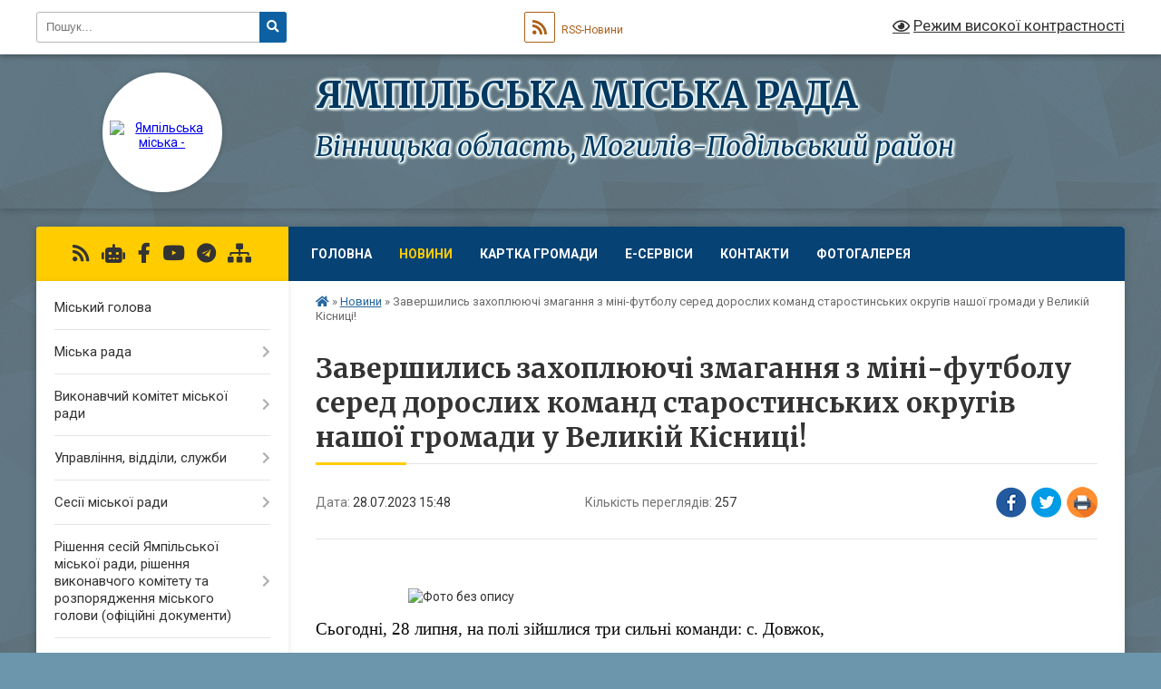

--- FILE ---
content_type: text/html; charset=UTF-8
request_url: https://yampil-miskrada.gov.ua/news/1690549282/
body_size: 20092
content:
<!DOCTYPE html>
<html lang="uk">
<head>
	<!--[if IE]><meta http-equiv="X-UA-Compatible" content="IE=edge"><![endif]-->
	<meta charset="utf-8">
	<meta name="viewport" content="width=device-width, initial-scale=1">
	<!--[if IE]><script>
		document.createElement('header');
		document.createElement('nav');
		document.createElement('main');
		document.createElement('section');
		document.createElement('article');
		document.createElement('aside');
		document.createElement('footer');
		document.createElement('figure');
		document.createElement('figcaption');
	</script><![endif]-->
	<title>Завершились захоплюючі змагання з міні-футболу серед дорослих команд старостинських округів нашої громади у Великій Кісниці! | ЯМПІЛЬСЬКА         МІСЬКА       РАДА</title>
	<meta name="description" content=" . .                                   . . Сьогодні, 28 липня, на полі зійшлися три сильні команди: с. Довжок, . . с. Велика Кісниця та с. Цекині">
	<meta name="keywords" content="Завершились, захоплюючі, змагання, з, міні-футболу, серед, дорослих, команд, старостинських, округів, нашої, громади, у, Великій, Кісниці!, |, ЯМПІЛЬСЬКА, , , , , , , , , МІСЬКА, , , , , , , РАДА">

	
		<meta property="og:image" content="https://rada.info/upload/users_files/03772660/49dc02583d2325592cd7744c06b8132d.jpg">
	<meta property="og:image:width" content="450">
	<meta property="og:image:height" content="600">
			<meta property="og:title" content="Завершились захоплюючі змагання з міні-футболу серед дорослих команд старостинських округів нашої громади у Великій Кісниці!">
			<meta property="og:description" content="&amp;nbsp;">
			<meta property="og:type" content="article">
	<meta property="og:url" content="https://yampil-miskrada.gov.ua/news/1690549282/">
		
		<link rel="apple-touch-icon" sizes="57x57" href="https://gromada.org.ua/apple-icon-57x57.png">
	<link rel="apple-touch-icon" sizes="60x60" href="https://gromada.org.ua/apple-icon-60x60.png">
	<link rel="apple-touch-icon" sizes="72x72" href="https://gromada.org.ua/apple-icon-72x72.png">
	<link rel="apple-touch-icon" sizes="76x76" href="https://gromada.org.ua/apple-icon-76x76.png">
	<link rel="apple-touch-icon" sizes="114x114" href="https://gromada.org.ua/apple-icon-114x114.png">
	<link rel="apple-touch-icon" sizes="120x120" href="https://gromada.org.ua/apple-icon-120x120.png">
	<link rel="apple-touch-icon" sizes="144x144" href="https://gromada.org.ua/apple-icon-144x144.png">
	<link rel="apple-touch-icon" sizes="152x152" href="https://gromada.org.ua/apple-icon-152x152.png">
	<link rel="apple-touch-icon" sizes="180x180" href="https://gromada.org.ua/apple-icon-180x180.png">
	<link rel="icon" type="image/png" sizes="192x192"  href="https://gromada.org.ua/android-icon-192x192.png">
	<link rel="icon" type="image/png" sizes="32x32" href="https://gromada.org.ua/favicon-32x32.png">
	<link rel="icon" type="image/png" sizes="96x96" href="https://gromada.org.ua/favicon-96x96.png">
	<link rel="icon" type="image/png" sizes="16x16" href="https://gromada.org.ua/favicon-16x16.png">
	<link rel="manifest" href="https://gromada.org.ua/manifest.json">
	<meta name="msapplication-TileColor" content="#ffffff">
	<meta name="msapplication-TileImage" content="https://gromada.org.ua/ms-icon-144x144.png">
	<meta name="theme-color" content="#ffffff">
	
	
		<meta name="robots" content="">
	
	<link rel="preconnect" href="https://fonts.googleapis.com">
	<link rel="preconnect" href="https://fonts.gstatic.com" crossorigin>
	<link href="https://fonts.googleapis.com/css?family=Merriweather:400i,700|Roboto:400,400i,700,700i&amp;subset=cyrillic-ext" rel="stylesheet">

    <link rel="preload" href="https://cdnjs.cloudflare.com/ajax/libs/font-awesome/5.9.0/css/all.min.css" as="style">
	<link rel="stylesheet" href="https://cdnjs.cloudflare.com/ajax/libs/font-awesome/5.9.0/css/all.min.css" integrity="sha512-q3eWabyZPc1XTCmF+8/LuE1ozpg5xxn7iO89yfSOd5/oKvyqLngoNGsx8jq92Y8eXJ/IRxQbEC+FGSYxtk2oiw==" crossorigin="anonymous" referrerpolicy="no-referrer" />
	
	
    <link rel="preload" href="//gromada.org.ua/themes/ukraine/css/styles_vip.css?v=3.38" as="style">
	<link rel="stylesheet" href="//gromada.org.ua/themes/ukraine/css/styles_vip.css?v=3.38">
	
	<link rel="stylesheet" href="//gromada.org.ua/themes/ukraine/css/104/theme_vip.css?v=1769901522">
	
		<!--[if lt IE 9]>
	<script src="https://oss.maxcdn.com/html5shiv/3.7.2/html5shiv.min.js"></script>
	<script src="https://oss.maxcdn.com/respond/1.4.2/respond.min.js"></script>
	<![endif]-->
	<!--[if gte IE 9]>
	<style type="text/css">
		.gradient { filter: none; }
	</style>
	<![endif]-->

</head>
<body class="">

	<a href="#top_menu" class="skip-link link" aria-label="Перейти до головного меню (Alt+1)" accesskey="1">Перейти до головного меню (Alt+1)</a>
	<a href="#left_menu" class="skip-link link" aria-label="Перейти до бічного меню (Alt+2)" accesskey="2">Перейти до бічного меню (Alt+2)</a>
    <a href="#main_content" class="skip-link link" aria-label="Перейти до головного вмісту (Alt+3)" accesskey="3">Перейти до текстового вмісту (Alt+3)</a>

	

		<div id="all_screen">

						<section class="search_menu">
				<div class="wrap">
					<div class="row">
						<div class="grid-25 fl">
							<form action="https://yampil-miskrada.gov.ua/search/" class="search">
								<input type="text" name="q" value="" placeholder="Пошук..." aria-label="Введіть пошукову фразу" required>
								<button type="submit" name="search" value="y" aria-label="Натисніть, щоб здійснити пошук"><i class="fa fa-search"></i></button>
							</form>
							<a id="alt_version_eye" href="#" title="Режим високої контрастності" onclick="return set_special('f941ea9aaf2e4af8f89401dda94019a7dc840b7e');"><i class="far fa-eye"></i></a>
						</div>
						<div class="grid-75">
							<div class="row">
								<div class="grid-25" style="padding-top: 13px;">
									<div id="google_translate_element"></div>
								</div>
								<div class="grid-25" style="padding-top: 13px;">
									<a href="https://gromada.org.ua/rss/104/" class="rss" title="RSS-стрічка"><span><i class="fa fa-rss"></i></span> RSS-Новини</a>
								</div>
								<div class="grid-50 alt_version_block">

									<div class="alt_version">
										<a href="#" class="set_special_version" onclick="return set_special('f941ea9aaf2e4af8f89401dda94019a7dc840b7e');"><i class="far fa-eye"></i> Режим високої контрастності</a>
									</div>

								</div>
								<div class="clearfix"></div>
							</div>
						</div>
						<div class="clearfix"></div>
					</div>
				</div>
			</section>
			
			<header>
				<div class="wrap">
					<div class="row">

						<div class="grid-25 logo fl">
							<a href="https://yampil-miskrada.gov.ua/" id="logo" class="form_2">
								<img src="https://rada.info/upload/users_files/03772660/gerb/герб.png" alt="Ямпільська міська - ">
							</a>
						</div>
						<div class="grid-75 title fr">
							<div class="slogan_1">ЯМПІЛЬСЬКА         МІСЬКА       РАДА</div>
							<div class="slogan_2">Вінницька область, Могилів-Подільський район </div>
						</div>
						<div class="clearfix"></div>

					</div>
					
										
				</div>
			</header>

			<div class="wrap">
				<section class="middle_block">

					<div class="row">
						<div class="grid-75 fr">
							<nav class="main_menu" id="top_menu">
								<ul>
																		<li class="">
										<a href="https://yampil-miskrada.gov.ua/main/">Головна</a>
																													</li>
																		<li class="active has-sub">
										<a href="https://yampil-miskrada.gov.ua/news/">Новини</a>
																				<button onclick="return show_next_level(this);" aria-label="Показати підменю"></button>
																														<ul>
																						<li>
												<a href="https://yampil-miskrada.gov.ua/ogoloshennya-08-40-38-22-05-2019/">ОГОЛОШЕННЯ</a>
																																			</li>
																																</ul>
																			</li>
																		<li class=" has-sub">
										<a href="https://yampil-miskrada.gov.ua/structure/">Картка громади</a>
																				<button onclick="return show_next_level(this);" aria-label="Показати підменю"></button>
																														<ul>
																						<li>
												<a href="https://yampil-miskrada.gov.ua/zagalna-informaciya-pro-gromadu-12-13-46-16-12-2021/">Загальний огляд громади</a>
																																			</li>
																						<li>
												<a href="https://yampil-miskrada.gov.ua/administrativnoteritorialnij-ustrij-12-18-45-16-12-2021/">Адміністративно-територіальний устрій</a>
																																			</li>
																						<li>
												<a href="https://yampil-miskrada.gov.ua/simvolika-gromadi-17-44-15-16-12-2021/">Символіка громади</a>
																																			</li>
																						<li>
												<a href="https://yampil-miskrada.gov.ua/istorichna-dovidka-14-39-03-08-02-2022/">Історична довідка</a>
																																			</li>
																																</ul>
																			</li>
																		<li class=" has-sub">
										<a href="https://yampil-miskrada.gov.ua/eservisi-17-27-03-05-05-2025/">Е-сервіси</a>
																				<button onclick="return show_next_level(this);" aria-label="Показати підменю"></button>
																														<ul>
																						<li>
												<a href="https://yampil-miskrada.gov.ua/gid-z-derzhavnih-poslug-10-48-23-09-05-2025/">Гід з державних послуг</a>
																																			</li>
																						<li>
												<a href="https://yampil-miskrada.gov.ua/diya-platforma-centriv-10-47-03-09-05-2025/">Дія. Платформа центрів</a>
																																			</li>
																						<li>
												<a href="https://yampil-miskrada.gov.ua/socialnij-portal-minsocpolitiki-17-29-05-05-05-2025/">Соціальний портал Мінсоцполітики</a>
																																			</li>
																						<li>
												<a href="https://yampil-miskrada.gov.ua/elektronni-servisi-pensijnogo-fondu-ukraini-17-31-31-05-05-2025/">Електронні сервіси Пенсійного фонду України</a>
																																			</li>
																						<li>
												<a href="https://yampil-miskrada.gov.ua/elektronni-servisi-derzhavnoi-migracijnoi-sluzhbi-ukraini-17-34-40-05-05-2025/">Електронні сервіси Державної міграційної служби України</a>
																																			</li>
																						<li>
												<a href="https://yampil-miskrada.gov.ua/elektronni-servisi-derzhavnoi-podatkovoi-sluzhbi-ukraini-17-38-15-05-05-2025/">Електронні сервіси Державної податкової служби України</a>
																																			</li>
																						<li>
												<a href="https://yampil-miskrada.gov.ua/elektronni-servisi-ministerstva-vnutrishnih-sprav-ukraini-17-49-23-05-05-2025/">Електронні сервіси Міністерства внутрішніх справ України</a>
																																			</li>
																						<li>
												<a href="https://yampil-miskrada.gov.ua/elektronni-servisi-ministerstva-justicii-17-52-24-05-05-2025/">Електронні сервіси Міністерства юстиції</a>
																																			</li>
																						<li>
												<a href="https://yampil-miskrada.gov.ua/elektronni-servisi-derzhgeokadastru-10-43-12-09-05-2025/">Електронні сервіси Держгеокадастру</a>
																																			</li>
																																</ul>
																			</li>
																		<li class=" has-sub">
										<a href="https://yampil-miskrada.gov.ua/feedback/">Контакти</a>
																				<button onclick="return show_next_level(this);" aria-label="Показати підменю"></button>
																														<ul>
																						<li>
												<a href="https://yampil-miskrada.gov.ua/mi-v-telegram-14-26-57-03-01-2023/">Ми в Телеграм</a>
																																			</li>
																																</ul>
																			</li>
																		<li class="">
										<a href="https://yampil-miskrada.gov.ua/photo/">Фотогалерея</a>
																													</li>
																										</ul>

								<button class="menu-button" id="open-button" tabindex="-1"><i class="fas fa-bars"></i> Меню сайту</button>

							</nav>
							
							<div class="clearfix"></div>

														<section class="bread_crumbs">
								<div xmlns:v="http://rdf.data-vocabulary.org/#"><a href="https://yampil-miskrada.gov.ua/" title="Головна сторінка"><i class="fas fa-home"></i></a> &raquo; <a href="https://yampil-miskrada.gov.ua/news/" aria-current="page">Новини</a>  &raquo; <span>Завершились захоплюючі змагання з міні-футболу серед дорослих команд старостинських округів нашої громади у Великій Кісниці!</span></div>
							</section>
							
							<main id="main_content">

																											<h1>Завершились захоплюючі змагання з міні-футболу серед дорослих команд старостинських округів нашої громади у Великій Кісниці!</h1>


<div class="row">
	<div class="grid-30 one_news_date">
		Дата: <span>28.07.2023 15:48</span>
	</div>
	<div class="grid-30 one_news_count">
		Кількість переглядів: <span>257</span>
	</div>
		<div class="grid-30 one_news_socials">
		<button class="social_share" data-type="fb" aria-label="Поширити у Фейсбук"><img src="//gromada.org.ua/themes/ukraine/img/share/fb.png" alt="Іконка Facebook"></button>
		<button class="social_share" data-type="tw" aria-label="Поширити в Tweitter"><img src="//gromada.org.ua/themes/ukraine/img/share/tw.png" alt="Іконка Twitter"></button>
		<button class="print_btn" onclick="window.print();" aria-label="Надрукувати статтю"><img src="//gromada.org.ua/themes/ukraine/img/share/print.png" alt="Значок принтера"></button>
	</div>
		<div class="clearfix"></div>
</div>

<hr>

<p>&nbsp;</p>

<p>&nbsp; &nbsp; &nbsp; &nbsp; &nbsp; &nbsp; &nbsp; &nbsp; &nbsp; &nbsp; &nbsp; &nbsp; &nbsp; &nbsp; &nbsp; &nbsp; &nbsp;&nbsp;<img alt="Фото без опису"  alt="" src="https://rada.info/upload/users_files/03772660/49dc02583d2325592cd7744c06b8132d.jpg" style="width: 450px; height: 600px;" /></p>

<p><span style="font-size:11pt"><span style="background:white"><span style="line-height:normal"><span style="font-family:Calibri,&quot;sans-serif&quot;"><span style="font-size:14.0pt"><span style="font-family:&quot;Times New Roman&quot;,&quot;serif&quot;"><span style="color:#050505">Сьогодні, 28 липня, на полі зійшлися три сильні команди: с. Довжок, </span></span></span></span></span></span></span></p>

<p><span style="font-size:11pt"><span style="background:white"><span style="line-height:normal"><span style="font-family:Calibri,&quot;sans-serif&quot;"><span style="font-size:14.0pt"><span style="font-family:&quot;Times New Roman&quot;,&quot;serif&quot;"><span style="color:#050505">с. Велика Кісниця та с. Цекинівка, щоб поборотися за перемогу. Цікаві матчі, захоплюючі емоції та високий рівень гри не залишили байдужими жодного уболівальника.</span></span></span></span></span></span></span></p>

<p><span style="font-size:11pt"><span style="background:white"><span style="line-height:normal"><span style="font-family:Calibri,&quot;sans-serif&quot;"><span style="font-size:14.0pt"><span style="font-family:&quot;Times New Roman&quot;,&quot;serif&quot;"><span style="color:#050505">Велика Кісниця виявилася найсильнішою командою турніру, заслужено посівши перше місце! Вітаємо їх з вражаючою перемогою та захоплюючою грою на полі! </span></span></span></span></span></span></span></p>

<p><span style="font-size:11pt"><span style="background:white"><span style="line-height:normal"><span style="font-family:Calibri,&quot;sans-serif&quot;"><span style="font-size:14.0pt"><span style="font-family:&quot;Times New Roman&quot;,&quot;serif&quot;"><span style="color:#050505">Срібний приз виборола команда с. Довжок. Їхні неймовірні зусилля та талановитість варто підкреслити! Вітаємо з заслуженим другим місцем! </span></span></span></span></span></span></span></p>

<p><span style="font-size:11pt"><span style="background:white"><span style="line-height:normal"><span style="font-family:Calibri,&quot;sans-serif&quot;"><span style="font-size:14.0pt"><span style="font-family:&quot;Times New Roman&quot;,&quot;serif&quot;"><span style="color:#050505">Команда с. Цекинівка показала велику волю до перемоги та добре поборолася, посівши третє чесне місце. Ви гідно представляли свій округ! </span></span></span></span></span></span></span></p>

<p><span style="font-size:11pt"><span style="background:white"><span style="line-height:normal"><span style="font-family:Calibri,&quot;sans-serif&quot;"><span style="font-size:14.0pt"><span style="font-family:&quot;Times New Roman&quot;,&quot;serif&quot;"><span style="color:#050505">Велика подяка головному судді змагань - Віктору Леонідовичу Вишневому за професіоналізм та справедливість на полі.</span></span></span></span></span></span></span></p>

<p><span style="font-size:11pt"><span style="background:white"><span style="line-height:normal"><span style="font-family:Calibri,&quot;sans-serif&quot;"><span style="font-size:14.0pt"><span style="font-family:&quot;Times New Roman&quot;,&quot;serif&quot;"><span style="color:#050505">Дорогі спортсмени, ви зробили цей день незабутнім для всіх нас! Дякуємо за ваші високопрофесійні виступи та вклад у розвиток спорту в нашій громаді. Ви - справжні приклади для наслідування! </span></span></span></span></span></span></span></p>

<p><span style="font-size:11pt"><span style="background:white"><span style="line-height:normal"><span style="font-family:Calibri,&quot;sans-serif&quot;"><span style="font-size:14.0pt"><span style="font-family:&quot;Times New Roman&quot;,&quot;serif&quot;"><span style="color:#050505">Бажаємо всім гравцям, тренерам та уболівальникам здоров&#39;я, успіхів і нових перемог! Нехай спортивний дух завжди перебуває у вас на кожному кроці!</span></span></span></span></span></span></span></p>

<p style="margin-bottom:13px">&nbsp;</p>

<p style="margin-bottom:13px"><img alt="Фото без опису"  alt="" src="https://rada.info/upload/users_files/03772660/d22ff00e5a566f47fcdf9a2f22110fec.jpg" style="width: 500px; height: 231px;" /></p>

<p style="margin-bottom:13px"><img alt="Фото без опису"  alt="" src="https://rada.info/upload/users_files/03772660/ccf8a4a531635dc2c492c723b833eea4.jpg" style="width: 500px; height: 231px;" /></p>

<p style="margin-bottom:13px"><img alt="Фото без опису"  alt="" src="https://rada.info/upload/users_files/03772660/0a1d723be99ab38fe4081c7aff15d373.jpg" style="width: 500px; height: 231px;" /></p>

<p style="margin-bottom:13px"><img alt="Фото без опису"  alt="" src="https://rada.info/upload/users_files/03772660/57174dbf26114239eed7c6a81ff196a1.jpg" style="width: 450px; height: 600px;" /></p>
<div class="clearfix"></div>

<hr>


<a name="news_comments"></a>
<h2>Коментарі:</h2>


<p>Ваш коментар може бути першим :)</p>
<p><a href="#add_comment" class="btn btn-yellow open-popup"><i class="fas fa-plus-circle"></i> Додати коментар</a></p>
<hr>

<p><a href="https://yampil-miskrada.gov.ua/news/" class="btn btn-grey">&laquo; повернутися</a></p>																	
							</main>
						</div>
						<div class="grid-25 fl">

							<div class="project_name">
								<a href="https://gromada.org.ua/rss/104/" rel="nofollow" target="_blank" title="RSS-стрічка новин сайту"><i class="fas fa-rss"></i></a>
																<a href="https://yampil-miskrada.gov.ua/feedback/#chat_bot" title="Наша громада в смартфоні"><i class="fas fa-robot"></i></a>
																																<a href="https://www.facebook.com/%D0%AF%D0%BC%D0%BF%D1%96%D0%BB%D1%8C%D1%81%D1%8C%D0%BA%D0%B0-%D0%BC%D1%96%D1%81%D1%8C%D0%BA%D0%B0-%D1%80%D0%B0%D0%B4%D0%B0-%D0%92%D1%96%D0%BD%D0%BD%D0%B8%D1%86%D1%8C%D0%BA%D0%" rel="nofollow" target="_blank" title="Приєднуйтесь до нас у Facebook"><i class="fab fa-facebook-f"></i></a>								<a href="https://www.youtube.com/@YampilMR" rel="nofollow" target="_blank" title="Наш Youtube-канал"><i class="fab fa-youtube"></i></a>								<a href="https://t.me/yampmr" rel="nofollow" target="_blank" title="Телеграм-канал"><i class="fab fa-telegram"></i></a>								<a href="https://yampil-miskrada.gov.ua/sitemap/" title="Мапа сайту"><i class="fas fa-sitemap"></i></a>
							</div>
														<aside class="left_sidebar">
							
								
																<nav class="sidebar_menu" id="left_menu">
									<ul>
																				<li class="">
											<a href="https://yampil-miskrada.gov.ua/miskij-golova-17-52-24-25-03-2019/">Міський голова</a>
																																</li>
																				<li class=" has-sub">
											<a href="javascript:;">Міська рада</a>
																						<button onclick="return show_next_level(this);" aria-label="Показати підменю"></button>
																																	<i class="fa fa-chevron-right"></i>
											<ul>
																								<li class="">
													<a href="https://yampil-miskrada.gov.ua/sekretar-miskoi-radi-16-04-35-03-02-2025/">Секретар міської ради</a>
																																						</li>
																								<li class=" has-sub">
													<a href="https://yampil-miskrada.gov.ua/deputatskij-korpus-17-54-08-25-03-2019/">Депутатський корпус</a>
																										<button onclick="return show_next_level(this);" aria-label="Показати підменю"></button>
																																							<i class="fa fa-chevron-right"></i>
													<ul>
																												<li><a href="https://yampil-miskrada.gov.ua/vidpovedi-na-zvernennya-diputativ-09-32-52-01-11-2021/">Відповіді на звернення депутатів міської ради 8 скликання</a></li>
																												<li><a href="https://yampil-miskrada.gov.ua/zvernennya-deputativ-miskoi-radi-8-sklikannya-10-24-55-06-04-2023/">Звернення депутатів міської ради 8 скликання</a></li>
																																									</ul>
																									</li>
																								<li class="">
													<a href="https://yampil-miskrada.gov.ua/reglament-14-21-09-10-05-2019/">Регламент Ямпільської  міської ради</a>
																																						</li>
																								<li class=" has-sub">
													<a href="https://yampil-miskrada.gov.ua/postijni-komisii-pri-yampilskij-miskij-radi-15-34-18-25-10-2021/">Постійні комісії Ямпільської міської ради</a>
																										<button onclick="return show_next_level(this);" aria-label="Показати підменю"></button>
																																							<i class="fa fa-chevron-right"></i>
													<ul>
																												<li><a href="https://yampil-miskrada.gov.ua/postijna-komisiya-z-pitan-socialnoekonomichnogo-rozvitku-finansiv-ta-bjudzhetu-10-36-25-05-04-2023/">Постійна комісія  з питань соціально-економічного розвитку, фінансів та бюджету</a></li>
																												<li><a href="https://yampil-miskrada.gov.ua/postijna-komisiya-miskoi-radi-z-pitan-arhitekturi-mistobuduvannya-budivnictva-zhitlovo-komunalnogo-gospodarstva-ta-komunalnoi-vlasnosti-10-38-16-05-04-2023/">Постійна комісія міської ради з питань архітектури, містобудування, будівництва, житлово - комунального господарства та комунальної власності</a></li>
																												<li><a href="https://yampil-miskrada.gov.ua/postijna-komisiya-z-pitan-agropromislovogo-kompleksu-zemelnih-vidnosin-ta-ohoroni-navkolishnogo-prirodnogo-seredovischa-10-40-56-05-04-2023/">Постійна комісія з питань  агропромислового комплексу, земельних відносин та охорони навколишнього природного середовища</a></li>
																												<li><a href="https://yampil-miskrada.gov.ua/postijna-komisya-z-pitan-osviti-kulturi-turizmu-ohoroni-zdorov’ya-fizichnoi-kulturi-ta-sportu-socialnogo-zahistu-naselennya-10-43-34-05-04-2023/">Постійна коміся з питань освіти, культури, туризму, охорони здоров’я, фізичної культури та спорту, соціального захисту населення</a></li>
																												<li><a href="https://yampil-miskrada.gov.ua/postijna-komisiya-z-pitan-reglamentu-deputatskoi-diyalnosti-ta-etiki-miscevogo-samovryaduvannya-zakonnosti-zvyazkiv-z-organami-vladi-ob-10-45-13-05-04-2023/">Постійна комісія з питань  регламенту,  депутатської діяльності та етики, місцевого самоврядування, законності, зв’язків з органами влади, об’єднаннями  громадян та засобами масової інформації</a></li>
																												<li><a href="https://yampil-miskrada.gov.ua/spilni-zasidannya-postijnih-komisij-10-46-57-05-04-2023/">Спільні засідання постійних комісій</a></li>
																																									</ul>
																									</li>
																								<li class="">
													<a href="https://yampil-miskrada.gov.ua/plan-roboti-miskoi-radi-11-56-38-03-01-2023/">План роботи міської ради</a>
																																						</li>
																																			</ul>
																					</li>
																				<li class=" has-sub">
											<a href="https://yampil-miskrada.gov.ua/vikonavchi-organi-miskoi-radi-14-22-38-14-02-2022/">Виконавчий комітет міської ради</a>
																						<button onclick="return show_next_level(this);" aria-label="Показати підменю"></button>
																																	<i class="fa fa-chevron-right"></i>
											<ul>
																								<li class="">
													<a href="https://yampil-miskrada.gov.ua/zastupniki-miskogo-golovi-12-12-43-07-02-2022/">Заступник міського голови з питань діяльності виконавчих органів ради</a>
																																						</li>
																								<li class="">
													<a href="https://yampil-miskrada.gov.ua/zastupnik-miskogo-golovi-z-pitan-diyalnosti-vikonavchih-organiv-radi-truba-mihajlo-grigorovich-17-08-08-17-02-2022/">Заступник міського голови з питань діяльності виконавчих органів ради Труба Михайло Григорович</a>
																																						</li>
																								<li class="">
													<a href="https://yampil-miskrada.gov.ua/kerujuchij-spravami-vikonavchogo-komitetu-miskoi-radi-12-09-25-07-02-2022/">Керуючий справами виконавчого комітету міської ради</a>
																																						</li>
																								<li class="">
													<a href="https://yampil-miskrada.gov.ua/starostati-17-42-31-09-12-2021/">Старостинські округи громади</a>
																																						</li>
																								<li class=" has-sub">
													<a href="https://yampil-miskrada.gov.ua/vikonavchij-komitet-11-35-35-02-02-2022/">Виконавчий комітет</a>
																										<button onclick="return show_next_level(this);" aria-label="Показати підменю"></button>
																																							<i class="fa fa-chevron-right"></i>
													<ul>
																												<li><a href="https://yampil-miskrada.gov.ua/reglament-10-43-05-16-04-2021/">Регламент</a></li>
																												<li><a href="https://yampil-miskrada.gov.ua/protokoli-10-43-52-16-04-2021/">Протоколи</a></li>
																												<li><a href="https://yampil-miskrada.gov.ua/plan-roboti-10-43-30-16-04-2021/">План роботи</a></li>
																																									</ul>
																									</li>
																																			</ul>
																					</li>
																				<li class=" has-sub">
											<a href="https://yampil-miskrada.gov.ua/upravlinnyaviddili-sluzhbi-yampilskoi-miskoi-radi-10-57-24-09-12-2021/">Управління, відділи, служби</a>
																						<button onclick="return show_next_level(this);" aria-label="Показати підменю"></button>
																																	<i class="fa fa-chevron-right"></i>
											<ul>
																								<li class="">
													<a href="https://yampil-miskrada.gov.ua/finansove-upravlinnya-10-58-03-09-12-2021/">Управління ЦНАП</a>
																																						</li>
																								<li class="">
													<a href="https://yampil-miskrada.gov.ua/finansove-upravlinnya-14-53-29-09-12-2021/">Фінансове управління</a>
																																						</li>
																								<li class="">
													<a href="https://yampil-miskrada.gov.ua/viddil-zemelnih-resursiv-ta-prostorovogo-planuvannya-16-44-17-09-12-2021/">Відділ земельних ресурсів та просторового планування</a>
																																						</li>
																								<li class="">
													<a href="https://yampil-miskrada.gov.ua/viddil-ekonomichnogo-rozvitku-ta-investicij-17-26-43-09-12-2021/">Відділ економічного розвитку та інвестицій</a>
																																						</li>
																								<li class=" has-sub">
													<a href="https://yampil-miskrada.gov.ua/viddil-arhitekturi-ta-mistobuduvannya-17-01-46-09-12-2021/">Відділ архітектури та містобудування</a>
																										<button onclick="return show_next_level(this);" aria-label="Показати підменю"></button>
																																							<i class="fa fa-chevron-right"></i>
													<ul>
																												<li><a href="https://yampil-miskrada.gov.ua/prisvoennya-adresi-11-49-30-07-02-2024/">Присвоєння адреси</a></li>
																												<li><a href="https://yampil-miskrada.gov.ua/budivelnij-pasport-11-49-59-07-02-2024/">Будівельний паспорт</a></li>
																												<li><a href="https://yampil-miskrada.gov.ua/vikopijuvannya-11-50-22-07-02-2024/">Викопіювання</a></li>
																												<li><a href="https://yampil-miskrada.gov.ua/mistobudivni-umovi-ta-obmezhennya-11-50-55-07-02-2024/">Містобудівні умови та обмеження</a></li>
																												<li><a href="https://yampil-miskrada.gov.ua/detalnij-plan-teritorij-15-23-21-03-06-2024/">Детальний план територій</a></li>
																																									</ul>
																									</li>
																								<li class="">
													<a href="https://yampil-miskrada.gov.ua/viddil-osviti-molodi-ta-sportu-17-11-04-09-12-2021/">Відділ освіти, молоді та спорту</a>
																																						</li>
																								<li class="">
													<a href="https://yampil-miskrada.gov.ua/viddil-kulturi-turizmu-ta-religii-17-11-53-09-12-2021/">Відділ культури, туризму та релігії</a>
																																						</li>
																								<li class="">
													<a href="https://yampil-miskrada.gov.ua/viddil-socialnogo-ta-medichnogo-zabezpechennya-17-12-55-09-12-2021/">Відділ соціального та медичного забезпечення</a>
																																						</li>
																								<li class="">
													<a href="https://yampil-miskrada.gov.ua/viddil-zhitlovokomunalnogo-gospodarstva-17-27-30-09-12-2021/">Відділ житлово-комунального господарства</a>
																																						</li>
																								<li class="">
													<a href="https://yampil-miskrada.gov.ua/viddil-z-pitan-spriyannya-diyalnosti-deputativ-17-23-00-09-12-2021/">Відділ з питань сприяння діяльності депутатів</a>
																																						</li>
																								<li class="">
													<a href="https://yampil-miskrada.gov.ua/viddil-buhgalerskogo-obliku-ta-finansiv-17-24-40-09-12-2021/">Відділ бухгалтерського обліку та фінансів</a>
																																						</li>
																								<li class="">
													<a href="https://yampil-miskrada.gov.ua/viddil-organizacijnoi-ta-kadrovoi-roboti-17-25-24-09-12-2021/">Відділ організаційної та кадрової роботи</a>
																																						</li>
																								<li class="">
													<a href="https://yampil-miskrada.gov.ua/sluzhba-u-spravah-ditej-17-13-43-09-12-2021/">Служба у справах дітей</a>
																																						</li>
																								<li class="">
													<a href="https://yampil-miskrada.gov.ua/juridichnij-viddil-17-23-32-09-12-2021/">Юридичний відділ</a>
																																						</li>
																								<li class="">
													<a href="https://yampil-miskrada.gov.ua/zagalnij-viddil-17-26-07-09-12-2021/">Загальний відділ</a>
																																						</li>
																								<li class="">
													<a href="https://yampil-miskrada.gov.ua/sektor-civilnogo-zahistu-ta-mobilizacijnoi-roboti-17-28-18-09-12-2021/">Сектор цивільного захисту та мобілізаційної роботи</a>
																																						</li>
																								<li class="">
													<a href="https://yampil-miskrada.gov.ua/sektor-z-pitan-arhivu-15-07-05-01-08-2023/">Сектор архіву</a>
																																						</li>
																																			</ul>
																					</li>
																				<li class=" has-sub">
											<a href="https://yampil-miskrada.gov.ua/sesii-miskoi-radi-17-57-27-25-03-2019/">Сесії міської ради</a>
																						<button onclick="return show_next_level(this);" aria-label="Показати підменю"></button>
																																	<i class="fa fa-chevron-right"></i>
											<ul>
																								<li class="">
													<a href="https://yampil-miskrada.gov.ua/proekti-rishen-miskoi-radi-17-57-46-25-03-2019/">Проєкти рішень сесії  міської ради</a>
																																						</li>
																								<li class="">
													<a href="https://yampil-miskrada.gov.ua/sesiyi-miskoyi-rady-16-16-57-26-03-2020/">Протоколи сесій та поіменне голосування</a>
																																						</li>
																								<li class="">
													<a href="https://yampil-miskrada.gov.ua/rozporyadzhennya-pro-sklikannya-10-07-58-27-01-2022/">Розпорядження про скликання</a>
																																						</li>
																								<li class="">
													<a href="https://yampil-miskrada.gov.ua/videotranslyaciya-plenarnih-zasidan-sesij-miskoi-radi-16-23-04-30-08-2024/">Відеотрансляція пленарних засідань сесій міської ради</a>
																																						</li>
																								<li class="">
													<a href="https://yampil-miskrada.gov.ua/videofiksaciya-zasidan-postijnih-komisij-17-11-45-21-08-2024/">Відеотрансляція засідань постійних комісій</a>
																																						</li>
																																			</ul>
																					</li>
																				<li class=" has-sub">
											<a href="https://yampil-miskrada.gov.ua/docs/">Рішення сесій Ямпільської міської ради, рішення виконавчого комітету та розпорядження міського голови  (офіційні документи)</a>
																						<button onclick="return show_next_level(this);" aria-label="Показати підменю"></button>
																																	<i class="fa fa-chevron-right"></i>
											<ul>
																								<li class=" has-sub">
													<a href="https://yampil-miskrada.gov.ua/rishennya-vikonavchogo-komitetu-11-43-10-02-02-2022/">Рішення виконавчого комітету</a>
																										<button onclick="return show_next_level(this);" aria-label="Показати підменю"></button>
																																							<i class="fa fa-chevron-right"></i>
													<ul>
																												<li><a href="https://yampil-miskrada.gov.ua/rishennya-2023-17-15-02-01-02-2023/">Рішення 2023</a></li>
																												<li><a href="https://yampil-miskrada.gov.ua/rishennya-2022-12-48-03-02-02-2022/">Рішення 2022</a></li>
																												<li><a href="https://yampil-miskrada.gov.ua/rishennya-2021-12-47-33-02-02-2022/">Рішення 2021</a></li>
																												<li><a href="https://yampil-miskrada.gov.ua/​rishennya-vikonavchogo-komitetu-17-58-40-25-03-2019/">​Рішення 2020</a></li>
																																									</ul>
																									</li>
																								<li class=" has-sub">
													<a href="https://yampil-miskrada.gov.ua/rozporyadzhennya-miskogo-golovi-11-46-48-02-02-2022/">Розпорядження міського голови за 2022 рік</a>
																										<button onclick="return show_next_level(this);" aria-label="Показати підменю"></button>
																																							<i class="fa fa-chevron-right"></i>
													<ul>
																												<li><a href="https://yampil-miskrada.gov.ua/rozporyadzhennya-miskogo-golovi-17-58-56-25-03-2019/">Розпорядження міського голови до 2022р.</a></li>
																																									</ul>
																									</li>
																																			</ul>
																					</li>
																				<li class="">
											<a href="https://yampil-miskrada.gov.ua/statut-yampilskoi-miskoi-teritorialnoi-gromadi-16-13-15-25-09-2023/">Статут Ямпільської міської територіальної громади</a>
																																</li>
																				<li class=" has-sub">
											<a href="https://yampil-miskrada.gov.ua/strategiya-2030-14-41-06-02-02-2022/">Стратегія 2030</a>
																						<button onclick="return show_next_level(this);" aria-label="Показати підменю"></button>
																																	<i class="fa fa-chevron-right"></i>
											<ul>
																								<li class="">
													<a href="https://yampil-miskrada.gov.ua/proekt-strategiya-rozvitku-15-55-06-11-03-2021/">Стратегія розвитку Ямпільської міської територіальної громади до 2030 року</a>
																																						</li>
																								<li class=" has-sub">
													<a href="https://yampil-miskrada.gov.ua/plan-realizacii-strategii-na-20212023-roki-16-13-33-05-07-2021/">План реалізації Стратегії</a>
																										<button onclick="return show_next_level(this);" aria-label="Показати підменю"></button>
																																							<i class="fa fa-chevron-right"></i>
													<ul>
																												<li><a href="https://yampil-miskrada.gov.ua/vikonannya-planu-17-01-14-03-09-2024/">Виконання Плану</a></li>
																																									</ul>
																									</li>
																																			</ul>
																					</li>
																				<li class=" has-sub">
											<a href="https://yampil-miskrada.gov.ua/industrialnij-park-11-10-28-05-06-2023/">Індустріальний парк</a>
																						<button onclick="return show_next_level(this);" aria-label="Показати підменю"></button>
																																	<i class="fa fa-chevron-right"></i>
											<ul>
																								<li class="">
													<a href="https://yampil-miskrada.gov.ua/koncepciya-industrialnogo-parku-15-56-42-07-06-2023/">Концепція індустріального парку</a>
																																						</li>
																								<li class="">
													<a href="https://yampil-miskrada.gov.ua/prezentaciya-koncepcii-industrialnogo-parku-16-34-16-29-06-2023/">Презентація концепції індустріального парку</a>
																																						</li>
																																			</ul>
																					</li>
																				<li class=" has-sub">
											<a href="https://yampil-miskrada.gov.ua/kompleksnij-plan-prostorovogo-rozvitku-gromadi-14-48-46-08-11-2023/">Комплексний план просторового розвитку території громади</a>
																						<button onclick="return show_next_level(this);" aria-label="Показати підменю"></button>
																																	<i class="fa fa-chevron-right"></i>
											<ul>
																								<li class="">
													<a href="https://yampil-miskrada.gov.ua/protokoli-zasidan-robochih-grup-15-10-48-08-11-2023/">Протоколи засідань робочих груп</a>
																																						</li>
																																			</ul>
																					</li>
																				<li class=" has-sub">
											<a href="https://yampil-miskrada.gov.ua/mizhnarodne-spivrobitnictvo-ta-partnerstvo-11-51-51-03-12-2024/">Міжнародне співробітництво та партнерство</a>
																						<button onclick="return show_next_level(this);" aria-label="Показати підменю"></button>
																																	<i class="fa fa-chevron-right"></i>
											<ul>
																								<li class="">
													<a href="https://yampil-miskrada.gov.ua/novini-12-40-55-03-12-2024/">Новини</a>
																																						</li>
																								<li class="">
													<a href="https://yampil-miskrada.gov.ua/povit-zlotuv-respublika-polscha-12-20-39-03-12-2024/">Повіт Злотов, Республіка Польща</a>
																																						</li>
																								<li class="">
													<a href="https://yampil-miskrada.gov.ua/gmina-sicuv-polscha-12-20-59-03-12-2024/">Гміна Сицув, Польща</a>
																																						</li>
																								<li class="">
													<a href="https://yampil-miskrada.gov.ua/misto-hirleu-rumuniya-12-21-21-03-12-2024/">Місто Хирлеу, Румунія</a>
																																						</li>
																								<li class="">
													<a href="https://yampil-miskrada.gov.ua/misto-dolhaska-rumuniya-12-21-44-03-12-2024/">Місто Долхаска, Румунія</a>
																																						</li>
																								<li class="">
													<a href="https://yampil-miskrada.gov.ua/komuna-vasileshti-rumuniya-12-22-07-03-12-2024/">Комуна Василешті, Румунія</a>
																																						</li>
																								<li class="">
													<a href="https://yampil-miskrada.gov.ua/misto-soroka-respublika-moldova-12-22-44-03-12-2024/">Місто Сорока, Республіка Молдова</a>
																																						</li>
																																			</ul>
																					</li>
																				<li class="">
											<a href="https://yampil-miskrada.gov.ua/investicijnij-pasport-yampilskoi-miskoi-teritorialnoi-gromadi-17-25-26-09-01-2023/">Інвестиційний паспорт Ямпільської міської територіальної громади</a>
																																</li>
																				<li class=" has-sub">
											<a href="https://yampil-miskrada.gov.ua/bjudzhet-gromadi-15-56-24-07-02-2022/">Бюджет громади</a>
																						<button onclick="return show_next_level(this);" aria-label="Показати підменю"></button>
																																	<i class="fa fa-chevron-right"></i>
											<ul>
																								<li class="">
													<a href="https://yampil-miskrada.gov.ua/rishennya-pro-zatverdzhennya-bjudzhetu-gromadi-16-43-57-07-02-2022/">Рішення про затвердження бюджету громади</a>
																																						</li>
																								<li class=" has-sub">
													<a href="https://yampil-miskrada.gov.ua/pasporti-bjudzhetnih-program-16-44-24-07-02-2022/">Паспорти бюджетних програм</a>
																										<button onclick="return show_next_level(this);" aria-label="Показати підменю"></button>
																																							<i class="fa fa-chevron-right"></i>
													<ul>
																												<li><a href="https://yampil-miskrada.gov.ua/pasporti-bjudzhetnih-program-yampilskoi-miskoi-radi-15-12-41-21-02-2022/">Ямпільська міська рада</a></li>
																												<li><a href="https://yampil-miskrada.gov.ua/finansove-upravlinnya-yampilskoi-miskoi-radi-10-07-14-28-04-2022/">Фінансове управління Ямпільської міської ради</a></li>
																												<li><a href="https://yampil-miskrada.gov.ua/viddil-socialnogo-ta-medichnogo-zabezpechennya-yampilskoi-miskoi-radi-10-50-12-28-04-2022/">Відділ соціального та медичного забезпечення Ямпільської міської ради</a></li>
																												<li><a href="https://yampil-miskrada.gov.ua/viddil-osviti-molodi-ta-sportu-yampilskoi-miskoi-radi-09-53-21-29-04-2022/">Відділ освіти, молоді та спорту  Ямпільської міської ради</a></li>
																												<li><a href="https://yampil-miskrada.gov.ua/viddil-kulturi-turizmu-ta-religii-10-40-14-03-05-2022/">Відділ культури, туризму та релігії</a></li>
																												<li><a href="https://yampil-miskrada.gov.ua/viddil-zhitlovokomunalnogo-gospodarstva-10-49-57-18-01-2024/">Відділ житлово-комунального господарства</a></li>
																																									</ul>
																									</li>
																								<li class="">
													<a href="https://yampil-miskrada.gov.ua/informaciya-pro-vikonannya-bjudzhetu-gromadi-16-48-38-07-02-2022/">Інформація про виконання бюджету громади</a>
																																						</li>
																								<li class="">
													<a href="https://yampil-miskrada.gov.ua/miscevi-podatki-ta-zbori-21-14-23-25-03-2019/">Місцеві податки та збори</a>
																																						</li>
																								<li class="">
													<a href="https://yampil-miskrada.gov.ua/nakazi-09-31-10-08-02-2022/">Накази</a>
																																						</li>
																								<li class="">
													<a href="https://yampil-miskrada.gov.ua/platniki-turistichnogo-zboru-u-yampilskij-gromadi-12-24-16-05-02-2025/">Платники туристичного збору у Ямпільській громаді</a>
																																						</li>
																																			</ul>
																					</li>
																				<li class="">
											<a href="https://yampil-miskrada.gov.ua/publichni-investicii-12-41-10-12-09-2025/">Публічні інвестиції</a>
																																</li>
																				<li class=" has-sub">
											<a href="https://yampil-miskrada.gov.ua/programi-17-59-24-25-03-2019/">Програми</a>
																						<button onclick="return show_next_level(this);" aria-label="Показати підменю"></button>
																																	<i class="fa fa-chevron-right"></i>
											<ul>
																								<li class="">
													<a href="https://yampil-miskrada.gov.ua/proekti-program-15-18-56-04-11-2025/">Проєкти Програм</a>
																																						</li>
																																			</ul>
																					</li>
																				<li class=" has-sub">
											<a href="https://yampil-miskrada.gov.ua/zviti-21-11-21-25-03-2019/">Звіти</a>
																						<button onclick="return show_next_level(this);" aria-label="Показати підменю"></button>
																																	<i class="fa fa-chevron-right"></i>
											<ul>
																								<li class=" has-sub">
													<a href="https://yampil-miskrada.gov.ua/zvit-miskogo-golovi-21-11-53-25-03-2019/">Звіт міського голови</a>
																										<button onclick="return show_next_level(this);" aria-label="Показати підменю"></button>
																																							<i class="fa fa-chevron-right"></i>
													<ul>
																												<li><a href="https://yampil-miskrada.gov.ua/2024-17-38-37-04-02-2025/">2024</a></li>
																												<li><a href="https://yampil-miskrada.gov.ua/2023-09-52-56-05-04-2024/">2023</a></li>
																												<li><a href="https://yampil-miskrada.gov.ua/2022-09-51-05-10-04-2023/">2022</a></li>
																												<li><a href="https://yampil-miskrada.gov.ua/zvit-miskogo-golovi-za-2021-15-48-17-28-01-2022/">2021</a></li>
																												<li><a href="https://yampil-miskrada.gov.ua/i-pivrichchya-2025-roku-10-55-16-28-07-2025/">І півріччя 2025 року</a></li>
																																									</ul>
																									</li>
																								<li class="">
													<a href="https://yampil-miskrada.gov.ua/zviti-postijnih-komisij-16-23-39-16-11-2021/">Звіти постійних комісій</a>
																																						</li>
																								<li class="">
													<a href="https://yampil-miskrada.gov.ua/zviti-deputativ-11-37-20-23-01-2023/">Звіти депутатів</a>
																																						</li>
																								<li class="">
													<a href="https://yampil-miskrada.gov.ua/zviti-starost-16-27-01-16-11-2021/">Звіти старост</a>
																																						</li>
																																			</ul>
																					</li>
																				<li class=" has-sub">
											<a href="https://yampil-miskrada.gov.ua/cnap-21-17-15-25-03-2019/">ЦНАП</a>
																						<button onclick="return show_next_level(this);" aria-label="Показати підменю"></button>
																																	<i class="fa fa-chevron-right"></i>
											<ul>
																								<li class="">
													<a href="https://yampil-miskrada.gov.ua/zagalni-vidomosti-pro-cnap-11-35-30-29-04-2022/">Загальні відомості про ЦНАП</a>
																																						</li>
																								<li class="">
													<a href="https://yampil-miskrada.gov.ua/polozhennya-pro-upravlinnya-cnap-11-08-27-13-12-2021/">Положення про управління ЦНАП</a>
																																						</li>
																								<li class="">
													<a href="https://yampil-miskrada.gov.ua/perelik-administrativnih-poslug-11-06-58-13-12-2021/">Перелік адміністративних послуг</a>
																																						</li>
																								<li class="">
													<a href="https://yampil-miskrada.gov.ua/reglament-roboti-cnap-11-09-56-13-12-2021/">Регламент  та графік роботи ЦНАП</a>
																																						</li>
																								<li class="">
													<a href="https://yampil-miskrada.gov.ua/zviti-09-14-55-27-10-2021/">Звіти про роботу Центру</a>
																																						</li>
																								<li class=" has-sub">
													<a href="https://yampil-miskrada.gov.ua/edine-vikno-z-nadannya-veteranskih-poslug-15-16-24-30-08-2024/">Єдине вікно з надання ветеранських послуг</a>
																										<button onclick="return show_next_level(this);" aria-label="Показати підменю"></button>
																																							<i class="fa fa-chevron-right"></i>
													<ul>
																												<li><a href="https://yampil-miskrada.gov.ua/perelik-pilg-ta-garantij-veteranam-vijni-ta-chlenam-ih-simej-15-41-43-30-08-2024/">Перелік  пільг та гарантій ветеранам війни та членам їх сімей</a></li>
																																									</ul>
																									</li>
																								<li class=" has-sub">
													<a href="https://yampil-miskrada.gov.ua/informacijni-ta-tehnologichni-kartki-centru-nadannya-administrativnih-poslug-10-25-39-18-02-2022/">Інформаційні та технологічні картки Центру надання адміністративних послуг</a>
																										<button onclick="return show_next_level(this);" aria-label="Показати підменю"></button>
																																							<i class="fa fa-chevron-right"></i>
													<ul>
																												<li><a href="https://yampil-miskrada.gov.ua/informacijni-ta-tehnologichni-kartki-adminposlug-z-socialnih-pitan-10-49-11-18-02-2022/">Інформаційні та технологічні картки адмінпослуг з соціальних питань</a></li>
																																									</ul>
																									</li>
																																			</ul>
																					</li>
																				<li class=" has-sub">
											<a href="https://yampil-miskrada.gov.ua/bezbarernist-ta-dostupnist-12-03-37-09-10-2025/">Безбар'єрність та доступність</a>
																						<button onclick="return show_next_level(this);" aria-label="Показати підменю"></button>
																																	<i class="fa fa-chevron-right"></i>
											<ul>
																								<li class="">
													<a href="https://yampil-miskrada.gov.ua/protokoli-radi-bezbarernosti-12-05-55-09-10-2025/">Протоколи Ради безбар'єрності</a>
																																						</li>
																																			</ul>
																					</li>
																				<li class=" has-sub">
											<a href="https://yampil-miskrada.gov.ua/edine-vikno-dlya-veterana-16-23-50-16-08-2024/">Єдине вікно для ветерана</a>
																						<button onclick="return show_next_level(this);" aria-label="Показати підменю"></button>
																																	<i class="fa fa-chevron-right"></i>
											<ul>
																								<li class="">
													<a href="https://yampil-miskrada.gov.ua/novacii-16-55-31-03-06-2025/">Новації</a>
																																						</li>
																								<li class="">
													<a href="https://yampil-miskrada.gov.ua/ekarta-poslug-dlya-veteraniv-vijni-16-25-38-16-08-2024/">е-послуги для ветеранів війни</a>
																																						</li>
																								<li class="">
													<a href="https://yampil-miskrada.gov.ua/baza-znan-veterana-16-29-10-16-08-2024/">База знань ветерана</a>
																																						</li>
																																			</ul>
																					</li>
																				<li class=" has-sub">
											<a href="https://yampil-miskrada.gov.ua/prozora-gromada-14-46-46-02-02-2022/">Прозора громада</a>
																						<button onclick="return show_next_level(this);" aria-label="Показати підменю"></button>
																																	<i class="fa fa-chevron-right"></i>
											<ul>
																								<li class="">
													<a href="https://yampil-miskrada.gov.ua/konsultaciiz-gromadskistju-12-26-07-04-04-2025/">Консультації з громадськістю</a>
																																						</li>
																								<li class=" has-sub">
													<a href="javascript:;">Звернення громадян</a>
																										<button onclick="return show_next_level(this);" aria-label="Показати підменю"></button>
																																							<i class="fa fa-chevron-right"></i>
													<ul>
																												<li><a href="https://yampil-miskrada.gov.ua/zrazki-zvernen-17-55-52-25-03-2019/">Зразки заяв</a></li>
																												<li><a href="https://yampil-miskrada.gov.ua/grafiki-prijomu-17-55-33-25-03-2019/">Графіки прийому</a></li>
																																									</ul>
																									</li>
																								<li class="">
													<a href="https://yampil-miskrada.gov.ua/rozporyadzhennya-miskogo-golovi-dlya-opriljudnennya-16-41-15-07-02-2022/">Нормативні документи для оприлюднення</a>
																																						</li>
																								<li class=" has-sub">
													<a href="https://yampil-miskrada.gov.ua/gromadske-obgovorennya-15-28-56-04-11-2021/">Громадське слухання</a>
																										<button onclick="return show_next_level(this);" aria-label="Показати підменю"></button>
																																							<i class="fa fa-chevron-right"></i>
													<ul>
																												<li><a href="https://yampil-miskrada.gov.ua/ogoloshennya-pro-gromadske-obgovorennya-16-58-45-23-10-2025/">Оголошення про громадське слухання</a></li>
																												<li><a href="https://yampil-miskrada.gov.ua/protokoli-16-59-46-23-10-2025/">Протоколи</a></li>
																																									</ul>
																									</li>
																								<li class=" has-sub">
													<a href="https://yampil-miskrada.gov.ua/​dostup-do-publichnoi-informacii-17-56-20-25-03-2019/">​Доступ до публічної інформації</a>
																										<button onclick="return show_next_level(this);" aria-label="Показати підменю"></button>
																																							<i class="fa fa-chevron-right"></i>
													<ul>
																												<li><a href="https://yampil-miskrada.gov.ua/normativnopravovi-akti-u-pitannyah-dostupu-do-publichnoi-informacii-17-22-16-13-12-2021/">Нормативно-правові акти у питаннях доступу до публічної інформації</a></li>
																												<li><a href="https://yampil-miskrada.gov.ua/formi-dlya-podannya-informacijnogo-zapitu-10-24-41-14-12-2021/">Форми для подання інформаційного запиту</a></li>
																												<li><a href="https://yampil-miskrada.gov.ua/pro-zatverdzhennya-granichnih-norm-vitrat-na-kopijuvannya-abo-druk-dokumentiv-scho-nadajutsya-za-zapitom-na-informaciju-10-27-10-14-12-2021/">Про затвердження граничних норм витрат на копіювання або друк документів, що надаються за запитом на інформацію</a></li>
																																									</ul>
																									</li>
																								<li class=" has-sub">
													<a href="https://yampil-miskrada.gov.ua/vidkriti-dani-09-40-35-02-06-2023/">Відкриті дані</a>
																										<button onclick="return show_next_level(this);" aria-label="Показати підменю"></button>
																																							<i class="fa fa-chevron-right"></i>
													<ul>
																												<li><a href="https://yampil-miskrada.gov.ua/normativnopravova-baza-11-19-39-02-06-2023/">Нормативно-правова база</a></li>
																												<li><a href="https://yampil-miskrada.gov.ua/polozhennya-pro-vidkriti-dani-11-28-51-02-06-2023/">Положення про відкриті дані</a></li>
																												<li><a href="https://yampil-miskrada.gov.ua/perelik-naboriv-danih-11-29-23-02-06-2023/">Перелік наборів даних</a></li>
																																									</ul>
																									</li>
																								<li class="">
													<a href="https://yampil-miskrada.gov.ua/antikorupcijna-politika-14-56-08-02-02-2022/">Антикорупційна політика</a>
																																						</li>
																																			</ul>
																					</li>
																				<li class=" has-sub">
											<a href="https://yampil-miskrada.gov.ua/cifrova-gromada-14-37-36-02-05-2023/">Цифрова громада</a>
																						<button onclick="return show_next_level(this);" aria-label="Показати підменю"></button>
																																	<i class="fa fa-chevron-right"></i>
											<ul>
																								<li class="">
													<a href="https://yampil-miskrada.gov.ua/navchalni-materiali-16-27-34-15-06-2023/">Навчальні матеріали для мешканців</a>
																																						</li>
																								<li class="">
													<a href="https://yampil-miskrada.gov.ua/onlajnposlugi-15-43-47-02-05-2023/">Онлайн-послуги</a>
																																						</li>
																								<li class="">
													<a href="https://yampil-miskrada.gov.ua/proekt-programi-informatizacii-ta-cifrovizacii-yampilskoi-miskoi-teritorialnoi-gromadi-na-20232025roki-17-47-08-11-05-2023/">Програма інформатизації та цифровізації Ямпільської міської територіальної громади  на 2023-2025роки</a>
																																						</li>
																								<li class="">
													<a href="https://yampil-miskrada.gov.ua/elektronna-peticiya-10-43-22-14-09-2022/">Електронна петиція</a>
																																						</li>
																								<li class="">
													<a href="https://yampil-miskrada.gov.ua/elektronni-konsultacii-09-45-07-27-01-2023/">Електронні консультації</a>
																																						</li>
																								<li class="">
													<a href="https://yampil-miskrada.gov.ua/elektronne-zvernennya-17-56-11-25-03-2019/">Електронне звернення</a>
																																						</li>
																																			</ul>
																					</li>
																				<li class=" has-sub">
											<a href="https://yampil-miskrada.gov.ua/socialnij-zahist-15-09-18-07-02-2022/">Соціальний захист</a>
																						<button onclick="return show_next_level(this);" aria-label="Показати підменю"></button>
																																	<i class="fa fa-chevron-right"></i>
											<ul>
																								<li class=" has-sub">
													<a href="https://yampil-miskrada.gov.ua/socialnomedichne-zabezpechennya-meshkanciv-15-10-43-07-02-2022/">Соціально-медичне забезпечення мешканців</a>
																										<button onclick="return show_next_level(this);" aria-label="Показати підменю"></button>
																																							<i class="fa fa-chevron-right"></i>
													<ul>
																												<li><a href="https://yampil-miskrada.gov.ua/poslugi-14-53-21-27-05-2022/">Послуги</a></li>
																												<li><a href="https://yampil-miskrada.gov.ua/adresa-kontakti-ta-grafik-roboti-10-24-42-30-05-2022/">Адреса, контакти та графік роботи</a></li>
																																									</ul>
																									</li>
																								<li class=" has-sub">
													<a href="https://yampil-miskrada.gov.ua/sluzhba-u-spravah-ditej-15-11-42-07-02-2022/">Служба у справах дітей</a>
																										<button onclick="return show_next_level(this);" aria-label="Показати підменю"></button>
																																							<i class="fa fa-chevron-right"></i>
													<ul>
																												<li><a href="https://yampil-miskrada.gov.ua/adresa-kontakti-ta-grafik-roboti-15-19-35-02-05-2022/">Адреса, контакти та графік роботи</a></li>
																												<li><a href="https://yampil-miskrada.gov.ua/zavdannya-ta-povnovazhennya-sluzhbi-15-26-21-02-05-2022/">Завдання та повноваження Служби</a></li>
																																									</ul>
																									</li>
																								<li class=" has-sub">
													<a href="javascript:;">Запобігання та протидія насильству, торгівлі людьми та гендерної рівності</a>
																										<button onclick="return show_next_level(this);" aria-label="Показати підменю"></button>
																																							<i class="fa fa-chevron-right"></i>
													<ul>
																												<li><a href="https://yampil-miskrada.gov.ua/novini-10-03-57-18-12-2024/">Новини</a></li>
																																									</ul>
																									</li>
																								<li class=" has-sub">
													<a href="https://yampil-miskrada.gov.ua/teritorialnij-centr-socialnogo-obslugovuvannya-ta-nadannya-socialnih-poslug-15-13-49-07-02-2022/">Центр надання соціальних послуг</a>
																										<button onclick="return show_next_level(this);" aria-label="Показати підменю"></button>
																																							<i class="fa fa-chevron-right"></i>
													<ul>
																												<li><a href="https://yampil-miskrada.gov.ua/poslugi-12-48-35-27-04-2022/">Послуги</a></li>
																												<li><a href="https://yampil-miskrada.gov.ua/adresa-kontakti-ta-grafik-roboti-12-51-34-27-04-2022/">Адреса, контакти та графік роботи</a></li>
																												<li><a href="https://yampil-miskrada.gov.ua/zviti-pro-robotu-14-49-01-05-09-2022/">Звіти про роботу</a></li>
																																									</ul>
																									</li>
																																			</ul>
																					</li>
																				<li class=" has-sub">
											<a href="https://yampil-miskrada.gov.ua/osvitni-zakladi-15-16-05-07-02-2022/">Освітні заклади</a>
																						<button onclick="return show_next_level(this);" aria-label="Показати підменю"></button>
																																	<i class="fa fa-chevron-right"></i>
											<ul>
																								<li class="">
													<a href="https://yampil-miskrada.gov.ua/zakladi-zagalnoi-serednoi-osviti-15-16-44-07-02-2022/">Заклади загальної середньої освіти</a>
																																						</li>
																								<li class="">
													<a href="https://yampil-miskrada.gov.ua/zakladi-doshkilnoi-osviti-15-17-13-07-02-2022/">Заклади дошкільної освіти</a>
																																						</li>
																								<li class="">
													<a href="https://yampil-miskrada.gov.ua/zakladi-pozashkilnoi-osviti-15-17-47-07-02-2022/">Заклади позашкільної освіти</a>
																																						</li>
																																			</ul>
																					</li>
																				<li class=" has-sub">
											<a href="https://yampil-miskrada.gov.ua/zakladi-kulturi-14-49-12-08-02-2022/">Заклади культури</a>
																						<button onclick="return show_next_level(this);" aria-label="Показати підменю"></button>
																																	<i class="fa fa-chevron-right"></i>
											<ul>
																								<li class="">
													<a href="https://yampil-miskrada.gov.ua/yampilska-mistecka-shkola-11-16-50-12-12-2023/">Ямпільська мистецька школа</a>
																																						</li>
																																			</ul>
																					</li>
																				<li class=" has-sub">
											<a href="https://yampil-miskrada.gov.ua/pidporyadkovani-organizacii-21-15-02-25-03-2019/">Підпорядковані організації</a>
																						<button onclick="return show_next_level(this);" aria-label="Показати підменю"></button>
																																	<i class="fa fa-chevron-right"></i>
											<ul>
																								<li class=" has-sub">
													<a href="https://yampil-miskrada.gov.ua/kp-yampilske-miske-gospodarstvo-11-07-32-27-10-2021/">КП "Ямпільське міське господарство"</a>
																										<button onclick="return show_next_level(this);" aria-label="Показати підменю"></button>
																																							<i class="fa fa-chevron-right"></i>
													<ul>
																												<li><a href="https://yampil-miskrada.gov.ua/zviti-pro-robotu-14-37-45-05-09-2022/">Звіти про роботу</a></li>
																																									</ul>
																									</li>
																								<li class=" has-sub">
													<a href="https://yampil-miskrada.gov.ua/kp-yampilvodokanal-21-15-51-25-03-2019/">КП «Ямпільводоканал»</a>
																										<button onclick="return show_next_level(this);" aria-label="Показати підменю"></button>
																																							<i class="fa fa-chevron-right"></i>
													<ul>
																												<li><a href="https://yampil-miskrada.gov.ua/zviti-pro-robotu-14-40-55-05-09-2022/">Звіти про роботу</a></li>
																												<li><a href="https://yampil-miskrada.gov.ua/protokoli-doslidzhen-yakosti-pitnoi-vodi-09-21-10-24-12-2021/">Протоколи досліджень якості питної води</a></li>
																																									</ul>
																									</li>
																								<li class="">
													<a href="https://yampil-miskrada.gov.ua/yampilskij-teleradiomovnij-komitet-14-44-14-05-09-2022/">Ямпільський телерадіомовний комітет</a>
																																						</li>
																								<li class=" has-sub">
													<a href="https://yampil-miskrada.gov.ua/tarifi-na-poslugi-21-12-29-25-03-2019/">Тарифи на послуги</a>
																										<button onclick="return show_next_level(this);" aria-label="Показати підменю"></button>
																																							<i class="fa fa-chevron-right"></i>
													<ul>
																												<li><a href="https://yampil-miskrada.gov.ua/zbirannya-vivezennya-ta-zahoronennya-tverdih-pobutovih-vidhodiv-21-13-04-25-03-2019/">Збирання, вивезення та захоронення твердих побутових відходів</a></li>
																												<li><a href="https://yampil-miskrada.gov.ua/vivezennya-ridkih-pobutovih-vidhodiv-21-13-21-25-03-2019/">Вивезення рідких побутових відходів</a></li>
																												<li><a href="https://yampil-miskrada.gov.ua/centralne-vodopostachannya-ta-vodovidvedennya-21-13-32-25-03-2019/">Центральне водопостачання та водовідведення</a></li>
																												<li><a href="https://yampil-miskrada.gov.ua/poslugi-z-utrimannya-bagatopoverhovih-budinkiv-21-13-46-25-03-2019/">Послуги з утримання багатоповерхових будинків</a></li>
																												<li><a href="https://yampil-miskrada.gov.ua/vartist-prozhivannya-v-goteli-dnister-11-55-21-15-05-2019/">Вартість проживання в готелі "Дністер"</a></li>
																												<li><a href="https://yampil-miskrada.gov.ua/ritualni-poslugi-11-56-40-15-05-2019/">Ритуальні послуги</a></li>
																																									</ul>
																									</li>
																								<li class=" has-sub">
													<a href="https://yampil-miskrada.gov.ua/pidporyadkovani-organizacii-15-55-38-27-04-2021/">КП  "Ямпільський медичний центр первинної медико-санітарної допомоги"</a>
																										<button onclick="return show_next_level(this);" aria-label="Показати підменю"></button>
																																							<i class="fa fa-chevron-right"></i>
													<ul>
																												<li><a href="https://yampil-miskrada.gov.ua/finansovij-zvit-16-22-41-27-04-2021/">Фінансовий звіт</a></li>
																																									</ul>
																									</li>
																								<li class=" has-sub">
													<a href="https://yampil-miskrada.gov.ua/knp-yampilska-teritorialna-likarnya-16-27-48-27-04-2021/">КНП "Ямпільська територіальна лікарня"</a>
																										<button onclick="return show_next_level(this);" aria-label="Показати підменю"></button>
																																							<i class="fa fa-chevron-right"></i>
													<ul>
																												<li><a href="https://yampil-miskrada.gov.ua/zvit-pro-diyalnist-zakladu-09-45-08-02-04-2024/">Звіт про діяльність закладу</a></li>
																												<li><a href="https://yampil-miskrada.gov.ua/tarifi-na-platnu-medichnu-poslugu-medichni-oglyadi-scho-nadaetsya-knp-yampilska-teritorialna-likarnya-yampilskoi-miskoi-radi-16-24-54-16-06-2022/">Тарифи на платну медичну послугу «Медичні огляди», що надається КНП «Ямпільська територіальна лікарня» Ямпільської міської ради</a></li>
																												<li><a href="https://yampil-miskrada.gov.ua/finansovij-zvit-16-28-35-27-04-2021/">Фінансовий звіт</a></li>
																																									</ul>
																									</li>
																																			</ul>
																					</li>
																				<li class=" has-sub">
											<a href="https://yampil-miskrada.gov.ua/orenda-komunalnogo-majna-21-17-29-25-03-2019/">Комунальне майно</a>
																						<button onclick="return show_next_level(this);" aria-label="Показати підменю"></button>
																																	<i class="fa fa-chevron-right"></i>
											<ul>
																								<li class="">
													<a href="https://yampil-miskrada.gov.ua/reestr-ob’ektiv-komunalnogo-majna-yake-perebuvae-v-orendi-21-18-02-25-03-2019/">Комунальне майно</a>
																																						</li>
																								<li class="">
													<a href="https://yampil-miskrada.gov.ua/dohovora-orendy-09-32-36-16-07-2020/">Оренда комунального майна</a>
																																						</li>
																								<li class=" has-sub">
													<a href="https://yampil-miskrada.gov.ua/privatizaciya-15-41-27-28-12-2021/">Приватизація</a>
																										<button onclick="return show_next_level(this);" aria-label="Показати підменю"></button>
																																							<i class="fa fa-chevron-right"></i>
													<ul>
																												<li><a href="https://yampil-miskrada.gov.ua/poryadok-podannya-ta-rozglyadu-zayav-pro-vkljuchennya-ob’ektiv-prava-komunalnoi-vlasnosti-yampilskoi-miskoi-teritorialnoi-gromadi-do-perel-12-04-05-25-08-2023/">Порядок подання та розгляду заяв про включення об’єктів права комунальної власності Ямпільської міської територіальної громади до переліку об’єктів малої приватизації, що підлягають приватизації</a></li>
																																									</ul>
																									</li>
																								<li class="">
													<a href="https://yampil-miskrada.gov.ua/protokoli-zboriv-spivvlasnikiv-bagatokvartirnih-budinkiv-21-14-45-25-03-2019/">Протоколи зборів співвласників багатоквартирних будинків</a>
																																						</li>
																																			</ul>
																					</li>
																				<li class=" has-sub">
											<a href="https://yampil-miskrada.gov.ua/regulyatorna-politika-11-54-50-02-02-2022/">Регуляторна політика</a>
																						<button onclick="return show_next_level(this);" aria-label="Показати підменю"></button>
																																	<i class="fa fa-chevron-right"></i>
											<ul>
																								<li class="">
													<a href="https://yampil-miskrada.gov.ua/vidstezhennya-regulyatornogo-akta-17-09-32-03-07-2025/">Відстеження регуляторного акта</a>
																																						</li>
																								<li class="">
													<a href="https://yampil-miskrada.gov.ua/regulyatorni-akti-14-49-47-10-05-2019/">Регуляторні акти</a>
																																						</li>
																								<li class="">
													<a href="https://yampil-miskrada.gov.ua/regulyatorni-akti-17-59-07-25-03-2019/">Проекти регуляторних актів</a>
																																						</li>
																								<li class="">
													<a href="https://yampil-miskrada.gov.ua/plan-roboti-u-sferi-regulyatornoi-diyalnosti-12-01-00-02-02-2022/">План роботи у сфері регуляторної діяльності</a>
																																						</li>
																																			</ul>
																					</li>
																				<li class=" has-sub">
											<a href="https://yampil-miskrada.gov.ua/reestr-kolektivnih-dogovoriv-16-22-20-15-12-2021/">Реєстр галузевих(міжгалузевих), територіальних угод, колективних договорів, змін і доповнень до них</a>
																						<button onclick="return show_next_level(this);" aria-label="Показати підменю"></button>
																																	<i class="fa fa-chevron-right"></i>
											<ul>
																								<li class="">
													<a href="https://yampil-miskrada.gov.ua/kolektivni-dogovori-14-30-39-17-12-2021/">Колективні договори</a>
																																						</li>
																																			</ul>
																					</li>
																				<li class=" has-sub">
											<a href="https://yampil-miskrada.gov.ua/more_news2/">Цивільний захист населення</a>
																						<button onclick="return show_next_level(this);" aria-label="Показати підменю"></button>
																																	<i class="fa fa-chevron-right"></i>
											<ul>
																								<li class="">
													<a href="https://yampil-miskrada.gov.ua/oficerryatuvalnik-gromadi-11-32-57-09-10-2025/">Офіцер-рятувальник громади</a>
																																						</li>
																								<li class="">
													<a href="https://yampil-miskrada.gov.ua/zahisni-sporudi-v-mezhah-yampilskoi-miskoi-teritorialnoi-gromadi-16-06-19-09-02-2022/">Захисні споруди в межах Ямпільської міської територіальної громади</a>
																																						</li>
																								<li class="">
													<a href="https://yampil-miskrada.gov.ua/protokoli-rishennya-miskoi-komisii-teb-ta-ns-13-29-12-24-09-2021/">Протоколи рішення міської комісії ТЕБ та НС</a>
																																						</li>
																								<li class="">
													<a href="https://yampil-miskrada.gov.ua/punkti-obigrivu-17-13-26-16-12-2021/">Пункти обігріву</a>
																																						</li>
																								<li class="">
													<a href="https://yampil-miskrada.gov.ua/vasha-bezpeka-12-18-58-17-12-2021/">Ваша безпека</a>
																																						</li>
																																			</ul>
																					</li>
																				<li class="">
											<a href="https://yampil-miskrada.gov.ua/molodizhna-rada-yampilskoi-miskoi-radi-15-46-05-07-02-2022/">Молодіжна рада Ямпільської міської ради</a>
																																</li>
																				<li class=" has-sub">
											<a href="https://yampil-miskrada.gov.ua/informaciya-yampilskoyi-miskoyi-tvk-09-16-06-14-09-2020/">Інформація Ямпільської міської ТВК</a>
																						<button onclick="return show_next_level(this);" aria-label="Показати підменю"></button>
																																	<i class="fa fa-chevron-right"></i>
											<ul>
																								<li class="">
													<a href="https://yampil-miskrada.gov.ua/postanovy-yampilskoyi-tvk-13-34-04-10-10-2020/">Постанови Ямпільської ТВК</a>
																																						</li>
																																			</ul>
																					</li>
																													</ul>
								</nav>

																	<div class="petition_block">

	<div class="petition_title">Публічні закупівлі</div>

		<p><a href="https://yampil-miskrada.gov.ua/prozorro/" title="Прозорро - публічні закупівлі"><img src="//gromada.org.ua/themes/ukraine/img/prozorro_logo.png?v=2025" alt="Банер Прозорро"></a></p>
	
		<p><a href="https://yampil-miskrada.gov.ua/openbudget/" title="Відкритий бюджет - структура річного бюджету громади"><img src="//gromada.org.ua/themes/ukraine/img/openbudget_logo.png?v=2025" alt="OpenBudget - логотип"></a></p>
	
	
</div>								
																	<div class="petition_block">
	
	<div class="petition_title">Особистий кабінет користувача</div>

		<div class="alert alert-warning">
		Ви не авторизовані. Для того, щоб мати змогу створювати або підтримувати петиції<br>
		<a href="#auth_petition" class="open-popup add_petition btn btn-yellow btn-small btn-block" style="margin-top: 10px;"><i class="fa fa-user"></i> авторизуйтесь</a>
	</div>
		
			<div class="petition_title">Система петицій</div>
		
					<div class="none_petition">Немає петицій, за які можна голосувати</div>
							<p style="margin-bottom: 10px;"><a href="https://yampil-miskrada.gov.ua/all_petitions/" class="btn btn-grey btn-small btn-block"><i class="fas fa-clipboard-list"></i> Всі петиції (1)</a></p>
				
		
	
</div>
								
																<div class="queue_block">
									<div class="sidebar_title">Черга в садочок</div>
									<div class="records_block">
										<p><a href="https://yampil-miskrada.gov.ua/queue/" class="btn btn-large btn-block btn-yellow"><i class="fas fa-child"></i> Подати документи</a></p>
										<p><a href="https://yampil-miskrada.gov.ua/queue_search/" class="btn btn-small btn-grey"><i class="fas fa-search"></i> Перевірити стан заявки</a></p>
									</div>
								</div>
								
																	<div class="appeals_block">

	
				
				<div class="alert alert-info">
			<a href="#auth_person" class="alert-link open-popup"><i class="fas fa-unlock-alt"></i> Кабінет посадової особи</a>
		</div>
			
	
</div>								
								
																<div id="banner_block">

									<p><img alt="Фото без опису" src="https://rada.info/upload/users_files/03772660/0194e5f72601d615119056b2e6cdc2f2.jpg" style="width: 250px; height: 188px;" />&nbsp; &nbsp;</p>

<p><a rel="nofollow" href="https://t.me/yampmr"><img alt="Фото без опису" src="https://rada.info/upload/users_files/03772660/960bc507c20c9c2caa2f14105ca949f6.jpg" style="width: 50px; height: 30px;" /></a>&nbsp;<a rel="nofollow" href="https://www.wix-blog.info/"><img alt="Фото без опису" src="https://rada.info/upload/users_files/03772660/3a48f16540d00f4c7f4d720d56d9a575.jpg" style="width: 150px; height: 154px;" /></a>&nbsp;<a rel="nofollow" href="https://www.facebook.com/%D0%AF%D0%BC%D0%BF%D1%96%D0%BB%D1%8C%D1%81%D1%8C%D0%BA%D0%B0-%D0%BC%D1%96%D1%81%D1%8C%D0%BA%D0%B0-%D1%80%D0%B0%D0%B4%D0%B0-%D0%92%D1%96%D0%BD%D0%BD%D0%B8%D1%86%D1%8C%D0%BA%D0%BE%D1%97-%D0%BE%D0%B1%D0%BB%D0%B0%D1%81%D1%82%D1%96-791536867691403/" target="_blank"><img alt="Ямпільська міська рада" src="https://rada.info/upload/users_files/03772660/688c8da32078031d196b679fc4d47ac9.png" style="width: 50px; height: 50px;" /></a>&nbsp; &nbsp;&nbsp;</p>

<p><a rel="nofollow" href="https://consult.e-dem.ua/"><img alt="Фото без опису" src="https://rada.info/upload/users_files/03772660/f441d2611ceadecb78fd93460a0bf09b.png" style="width: 150px; height: 86px;" /></a>&nbsp;&nbsp;<a rel="nofollow" href="https://petition.e-dem.ua/yampil"><img alt="Фото без опису" src="https://rada.info/upload/users_files/03772660/07bc8059b1d0c7e9ce810f656074a5e4.png" style="width: 90px; height: 90px;" /></a></p>

<p>&nbsp;&nbsp;<a rel="nofollow" href="https://yampil-miskrada.gov.ua/feedback/"><img alt="Фото без опису" src="https://rada.info/upload/users_files/03772660/5f14fc42a7eef90a5930271abc165adb.jpg" style="width: 200px; height: 100px;" /></a></p>

<p>&nbsp;<a rel="nofollow" href="https://www.facebook.com/pfvinobl" target="_blank"><img alt="Пенсійний фонд України" src="https://rada.info/upload/users_files/03772660/fe3ba646c476bb8ecc9492d1f0eb40da.jpg" style="width: 100px; height: 53px;" title="Пенсійний фонд України" /></a>&nbsp;<a rel="nofollow" href="https://legalaid.gov.ua/kliyentam/pro-bezoplatnu-pravovu-dopomogu-bpd/"><img alt="Логотип" src="https://legalaid.gov.ua/wp-content/themes/legalaidTheme/assets/img/icons/logo_2.svg" style="width: 50px; height: 34px;" /></a>&nbsp;<a rel="nofollow" href="https://igov.org.ua/"><img alt="Фото без опису" src="https://rada.info/upload/users_files/03772660/23777e203e83f5b8249b9e84952cc16d.png" style="width: 70px; height: 38px;" /></a>&nbsp;</p>

<p>&nbsp;&nbsp;<a rel="nofollow" href="https://guide.diia.gov.ua/"><img alt="Фото без опису" src="https://rada.info/upload/users_files/03772660/54a47ceb3b78e85709cbd3e542b2c1ae.png" style="width: 200px; float: left; height: 56px;" /></a></p>

<p>&nbsp;</p>

<p>&nbsp;&nbsp;<a rel="nofollow" href="https://rda-m-p.gov.ua/usinovlennya-ta-rozvitok-simejnih-form-vihovannya/"><img alt="Фото без опису" src="https://rada.info/upload/users_files/03772660/ddf999d72790aacd6bc2bd97b0425006.jpg" style="width: 100px; height: 72px;" /></a>&nbsp;<a rel="nofollow" href="https://howareu.com/ "><img alt="ТИ ЯК?" src="https://rada.info/upload/users_files/03772660/6eadf06c057ea1eb65ded515121c3699.png" style="width: 90px; height: 90px;" /></a></p>

<p>&nbsp; &nbsp;&nbsp; &nbsp;</p>

<p>&nbsp;</p>

<p>&nbsp;</p>

<p>&nbsp;</p>

<p style="text-align:center">&nbsp;</p>
									<div class="clearfix"></div>

									
									<div class="clearfix"></div>

								</div>
								
							</aside>
						</div>
						<div class="clearfix"></div>
					</div>

					
				</section>

			</div>

			<section class="footer_block">
				<div class="mountains">
				<div class="wrap">
					<div class="other_projects">
						<a href="https://gromada.org.ua/" target="_blank" rel="nofollow"><img src="https://rada.info/upload/footer_banner/b_gromada_new.png" alt="Веб-сайти для громад України - GROMADA.ORG.UA"></a>
						<a href="https://rda.org.ua/" target="_blank" rel="nofollow"><img src="https://rada.info/upload/footer_banner/b_rda_new.png" alt="Веб-сайти для районних державних адміністрацій України - RDA.ORG.UA"></a>
						<a href="https://rayrada.org.ua/" target="_blank" rel="nofollow"><img src="https://rada.info/upload/footer_banner/b_rayrada_new.png" alt="Веб-сайти для районних рад України - RAYRADA.ORG.UA"></a>
						<a href="https://osv.org.ua/" target="_blank" rel="nofollow"><img src="https://rada.info/upload/footer_banner/b_osvita_new.png?v=1" alt="Веб-сайти для відділів освіти та освітніх закладів - OSV.ORG.UA"></a>
						<a href="https://gromada.online/" target="_blank" rel="nofollow"><img src="https://rada.info/upload/footer_banner/b_other_new.png" alt="Розробка офіційних сайтів державним організаціям"></a>
					</div>
					<div class="under_footer">
						Ямпільська громада - 2019-2026 &copy; Весь контент доступний за ліцензією <a href="https://creativecommons.org/licenses/by/4.0/deed.uk" target="_blank" rel="nofollow">Creative Commons Attribution 4.0 International License</a>, якщо не зазначено інше.
					</div>
				</div>
				</div>
			</section>

			<footer>
				<div class="wrap">
					<div class="row">
						<div class="grid-25 socials">
							<a href="https://gromada.org.ua/rss/104/" rel="nofollow" target="_blank" title="RSS-стрічка"><i class="fas fa-rss"></i></a>							
														<a href="https://yampil-miskrada.gov.ua/feedback/#chat_bot" title="Наша громада в смартфоні"><i class="fas fa-robot"></i></a>
														<i class="fab fa-twitter"></i>							<i class="fab fa-instagram"></i>							<a href="https://www.facebook.com/%D0%AF%D0%BC%D0%BF%D1%96%D0%BB%D1%8C%D1%81%D1%8C%D0%BA%D0%B0-%D0%BC%D1%96%D1%81%D1%8C%D0%BA%D0%B0-%D1%80%D0%B0%D0%B4%D0%B0-%D0%92%D1%96%D0%BD%D0%BD%D0%B8%D1%86%D1%8C%D0%BA%D0%" rel="nofollow" target="_blank" title="Ми у Фейсбук"><i class="fab fa-facebook-f"></i></a>							<a href="https://www.youtube.com/@YampilMR" rel="nofollow" target="_blank" title="Канал на Youtube"><i class="fab fa-youtube"></i></a>							<a href="https://t.me/yampmr" rel="nofollow" target="_blank" title="Група в Telegram"><i class="fab fa-telegram"></i></a>						</div>
						<div class="grid-25 admin_auth_block">
														<a href="#auth_block" class="open-popup"><i class="fa fa-lock"></i> Вхід для <u>адміністратора</u></a>
													</div>
						<div class="grid-25">
							<div class="school_ban">
								<div class="row">
									<div class="grid-50" style="text-align: right;"><a href="https://gromada.org.ua/" target="_blank" rel="nofollow"><img src="//gromada.org.ua/gromada_orgua_88x31.png" alt="Gromada.org.ua - веб сайти діючих громад України"></a></div>
									<div class="grid-50 last"><a href="#get_gromada_ban" class="open-popup get_gromada_ban">Показати код для<br><u>вставки на сайт</u></a></div>
									<div class="clearfix"></div>
								</div>
							</div>
						</div>
						<div class="grid-25 developers">
							Розробка порталу: <br>
							<a href="https://vlada.ua/propozytsiyi/propozitsiya-gromadam/" target="_blank">&laquo;Vlada.ua&raquo;&trade;</a>
						</div>
						<div class="clearfix"></div>
					</div>
				</div>
			</footer>

		</div>





<script type="text/javascript" src="//gromada.org.ua/themes/ukraine/js/jquery-3.6.0.min.js"></script>
<script type="text/javascript" src="//gromada.org.ua/themes/ukraine/js/jquery-migrate-3.3.2.min.js"></script>
<script type="text/javascript" src="//gromada.org.ua/themes/ukraine/js/flickity.pkgd.min.js"></script>
<script type="text/javascript" src="//gromada.org.ua/themes/ukraine/js/flickity-imagesloaded.js"></script>
<script type="text/javascript">
	$(document).ready(function(){
		$(".main-carousel .carousel-cell.not_first").css("display", "block");
	});
</script>
<script type="text/javascript" src="//gromada.org.ua/themes/ukraine/js/icheck.min.js"></script>
<script type="text/javascript" src="//gromada.org.ua/themes/ukraine/js/superfish.min.js?v=2"></script>



<script type="text/javascript" src="//gromada.org.ua/themes/ukraine/js/functions_unpack.js?v=2.34"></script>
<script type="text/javascript" src="//gromada.org.ua/themes/ukraine/js/hoverIntent.js"></script>
<script type="text/javascript" src="//gromada.org.ua/themes/ukraine/js/jquery.magnific-popup.min.js"></script>
<script type="text/javascript" src="//gromada.org.ua/themes/ukraine/js/jquery.mask.min.js"></script>


	

<script type="text/javascript" src="//translate.google.com/translate_a/element.js?cb=googleTranslateElementInit"></script>
<script type="text/javascript">
	function googleTranslateElementInit() {
		new google.translate.TranslateElement({
			pageLanguage: 'uk',
			includedLanguages: 'de,en,es,fr,pl,hu,bg,ro,da,lt',
			layout: google.translate.TranslateElement.InlineLayout.SIMPLE,
			gaTrack: true,
			gaId: 'UA-71656986-1'
		}, 'google_translate_element');
	}
</script>

<script>
  (function(i,s,o,g,r,a,m){i["GoogleAnalyticsObject"]=r;i[r]=i[r]||function(){
  (i[r].q=i[r].q||[]).push(arguments)},i[r].l=1*new Date();a=s.createElement(o),
  m=s.getElementsByTagName(o)[0];a.async=1;a.src=g;m.parentNode.insertBefore(a,m)
  })(window,document,"script","//www.google-analytics.com/analytics.js","ga");

  ga("create", "UA-71656986-1", "auto");
  ga("send", "pageview");

</script>

<script async
src="https://www.googletagmanager.com/gtag/js?id=UA-71656986-2"></script>
<script>
   window.dataLayer = window.dataLayer || [];
   function gtag(){dataLayer.push(arguments);}
   gtag("js", new Date());

   gtag("config", "UA-71656986-2");
</script>




<div style="display: none;">
			<div id="add_comment" class="dialog-popup m">

    <h4>Коментування статті/новини</h4>
	
	
    	

    <form action="//gromada.org.ua/n/actions/" method="post">

		
		<div class="form-group">
			<label for="add_comment_name" class="control-label">Ваше прізвище, ім'я та по батькові:</label>
			<input type="text" class="form-control" id="add_comment_name" name="name" placeholder="Анонімно" value="">
		</div>

		<div class="form-group">
			<label for="add_comment_phone" class="control-label">Контактний телефон: <span>*</span></label>
			<input type="tel" class="form-control phone_mask" id="add_comment_phone" name="phone" placeholder="+38(0XX)XXX-XX-XX" value="">
		</div>

		<div class="form-group">
			<label for="add_comment_text" class="control-label">Текст коментаря: <span>*</span></label>
			<textarea class="form-control" id="add_comment_text" name="text" rows="5" required></textarea>
		</div>
		
		<div class="row">
			<div class="grid-50">
				<img id="img_captcha" src="//gromada.org.ua/upload/pre_captcha.png">
			</div>
			<div class="grid-50">
				<div class="form-group">
					<label for="add_comment_captcha" class="control-label">Результат арифм. дії: <span>*</span></label>
					<input type="text" class="form-control" id="add_comment_captcha" name="captcha" value="" required>
				</div>
			</div>
			<div class="clearfix"></div>
		</div>
		

        <div class="form-group">
            <input type="hidden" name="news_id" value="1608626">
			
			<input type="hidden" name="captcha_code" id="captcha_code" value="7b0b15da5c71c9287d111237870347a3">
			
            <button type="submit" name="pAction" value="add_comment" class="btn btn-yellow">Зберегти коментар</button>
        </div>

    </form>

</div>


								<div id="get_gromada_ban" class="dialog-popup s">
    <h4>Код для вставки на сайт</h4>
    <div class="form-group">
        <img src="//gromada.org.ua/gromada_orgua_88x31.png">
    </div>
    <div class="form-group">
        <textarea id="informer_area" class="form-control"><a href="https://gromada.org.ua/" target="_blank"><img src="https://gromada.org.ua/gromada_orgua_88x31.png" alt="Gromada.org.ua - веб сайти діючих громад України" /></a></textarea>
    </div>
</div>			<div id="auth_block" class="dialog-popup s">

    <h4>Вхід для адміністратора</h4>
    <form action="//gromada.org.ua/n/actions/" method="post">
		
		
        
        <div class="form-group">
            <label class="control-label" for="login">Логін: <span>*</span></label>
            <input type="text" class="form-control" name="login" id="login" value="" required>
        </div>
        <div class="form-group">
            <label class="control-label" for="password">Пароль: <span>*</span></label>
            <input type="password" class="form-control" name="password" id="password" value="" required>
        </div>
		
        <div class="form-group">
			
            <input type="hidden" name="object_id" value="104">
			<input type="hidden" name="back_url" value="https://yampil-miskrada.gov.ua/news/1690549282/">
			
            <button type="submit" class="btn btn-yellow" name="pAction" value="login_as_admin_temp">Авторизуватись</button>
        </div>

    </form>

</div>


			
						
								<div id="email_voting" class="dialog-popup m">

	
    <h4>Онлайн-опитування: </h4>
	

    <form action="//gromada.org.ua/n/actions/" method="post" enctype="multipart/form-data">

        <div class="alert alert-warning">
            <strong>Увага!</strong> З метою уникнення фальсифікацій Ви маєте підтвердити свій голос через E-Mail
        </div>

		
        <div class="form-group">
            <label class="control-label" for="voting_email">E-Mail: <span>*</span></label>
            <input type="email" class="form-control" name="email" id="voting_email" value="" required>
        </div>
		

        <div class="form-group">
			
            <input type="hidden" name="answer_id" id="voting_anser_id" value="">
            <input type="hidden" name="voting_id" value="">
			<input type="hidden" name="back_url" value="https://yampil-miskrada.gov.ua/news/1690549282/">
			
            <button type="submit" name="pAction" value="get_voting" class="btn btn-yellow">Підтвердити голос</button> <a href="#" class="btn btn-grey close-popup">Скасувати</a>
        </div>

    </form>

</div>


		<div id="result_voting" class="dialog-popup m">

    <h4>Результати опитування</h4>

    <h3 id="voting_title"></h3>

    <canvas id="voting_diagram"></canvas>
    <div id="voting_results"></div>

    <div class="form-group">
        <a href="#voting" class="open-popup btn btn-yellow"><i class="far fa-list-alt"></i> Всі опитування</a>
    </div>

</div>		
												<div id="voting_confirmed" class="dialog-popup s">

    <h4>Дякуємо!</h4>

    <div class="alert alert-success">Ваш голос було зараховано</div>

</div>

		
				<div id="add_appeal" class="dialog-popup m">

    <h4>Форма подання електронного звернення</h4>

	
    	

    <form action="//gromada.org.ua/n/actions/" method="post" enctype="multipart/form-data">

        <div class="alert alert-info">
            <div class="row">
                <div class="grid-30">
                    <img src="" id="add_appeal_photo">
                </div>
                <div class="grid-70">
                    <div id="add_appeal_title"></div>
                    <div id="add_appeal_posada"></div>
                    <div id="add_appeal_details"></div>
                </div>
                <div class="clearfix"></div>
            </div>
        </div>

		
        <div class="row">
            <div class="grid-100">
                <div class="form-group">
                    <label for="add_appeal_name" class="control-label">Ваше прізвище, ім'я та по батькові: <span>*</span></label>
                    <input type="text" class="form-control" id="add_appeal_name" name="name" value="" required>
                </div>
            </div>
            <div class="grid-50">
                <div class="form-group">
                    <label for="add_appeal_email" class="control-label">Email: <span>*</span></label>
                    <input type="email" class="form-control" id="add_appeal_email" name="email" value="" required>
                </div>
            </div>
            <div class="grid-50">
                <div class="form-group">
                    <label for="add_appeal_phone" class="control-label">Контактний телефон:</label>
                    <input type="tel" class="form-control" id="add_appeal_phone" name="phone" value="">
                </div>
            </div>
            <div class="grid-100">
                <div class="form-group">
                    <label for="add_appeal_adress" class="control-label">Адреса проживання: <span>*</span></label>
                    <textarea class="form-control" id="add_appeal_adress" name="adress" required></textarea>
                </div>
            </div>
            <div class="clearfix"></div>
        </div>

        <hr>

        <div class="row">
            <div class="grid-100">
                <div class="form-group">
                    <label for="add_appeal_text" class="control-label">Текст звернення: <span>*</span></label>
                    <textarea rows="7" class="form-control" id="add_appeal_text" name="text" required></textarea>
                </div>
            </div>
            <div class="grid-100">
                <div class="form-group">
                    <label>
                        <input type="checkbox" name="public" value="y">
                        Публічне звернення (відображатиметься на сайті)
                    </label>
                </div>
            </div>
            <div class="grid-100">
                <div class="form-group">
                    <label>
                        <input type="checkbox" name="confirmed" value="y" required>
                        надаю згоду на обробку персональних даних
                    </label>
                </div>
            </div>
            <div class="clearfix"></div>
        </div>
		

        <div class="form-group">
			
            <input type="hidden" name="deputat_id" id="add_appeal_id" value="">
			<input type="hidden" name="back_url" value="https://yampil-miskrada.gov.ua/news/1690549282/">
			
            <button type="submit" name="pAction" value="add_appeal_from_vip" class="btn btn-yellow">Подати звернення</button>
        </div>

    </form>

</div>


		
										<div id="auth_person" class="dialog-popup s">

    <h4>Авторизація в системі електронних звернень</h4>
    <form action="//gromada.org.ua/n/actions/" method="post">
		
		
        
        <div class="form-group">
            <label class="control-label" for="person_login">Email посадової особи: <span>*</span></label>
            <input type="email" class="form-control" name="person_login" id="person_login" value="" autocomplete="off" required>
        </div>
        <div class="form-group">
            <label class="control-label" for="person_password">Пароль: <span>*</span> <small>(надає адміністратор сайту)</small></label>
            <input type="password" class="form-control" name="person_password" id="person_password" value="" autocomplete="off" required>
        </div>
		
        <div class="form-group">
			
            <input type="hidden" name="object_id" value="104">
			<input type="hidden" name="back_url" value="https://yampil-miskrada.gov.ua/news/1690549282/">
			
            <button type="submit" class="btn btn-yellow" name="pAction" value="login_as_person">Авторизуватись</button>
        </div>

    </form>

</div>


					
							<div id="auth_petition" class="dialog-popup s">

    <h4>Авторизація в системі електронних петицій</h4>
    <form action="//gromada.org.ua/n/actions/" method="post">

	
        
        <div class="form-group">
            <label class="control-label" for="petition_login">Email: <span>*</span></label>
            <input type="email" class="form-control" name="petition_login" id="petition_login" value="" autocomplete="off" required>
        </div>
        <div class="form-group">
            <label class="control-label" for="petition_password">Пароль: <span>*</span></label>
            <input type="password" class="form-control" name="petition_password" id="petition_password" value="" autocomplete="off" required>
        </div>
	
        <div class="form-group">
			
            <input type="hidden" name="gromada_id" value="104">
			<input type="hidden" name="back_url" value="https://yampil-miskrada.gov.ua/news/1690549282/">
			
            <input type="hidden" name="petition_id" value="">
            <button type="submit" class="btn btn-yellow" name="pAction" value="login_as_petition">Авторизуватись</button>
        </div>
					<div class="form-group" style="text-align: center;">
				Забулись пароль? <a class="open-popup" href="#forgot_password">Система відновлення пароля</a>
			</div>
			<div class="form-group" style="text-align: center;">
				Ще не зареєстровані? <a class="open-popup" href="#reg_petition">Реєстрація</a>
			</div>
		
    </form>

</div>


							<div id="reg_petition" class="dialog-popup">

    <h4>Реєстрація в системі електронних петицій</h4>
	
	<div class="alert alert-danger">
		<p>Зареєструватись можна буде лише після того, як громада підключить на сайт систему електронної ідентифікації. Наразі очікуємо підключення до ID.gov.ua. Вибачте за тимчасові незручності</p>
	</div>
	
    	
	<p>Вже зареєстровані? <a class="open-popup" href="#auth_petition">Увійти</a></p>

</div>


				<div id="forgot_password" class="dialog-popup s">

    <h4>Відновлення забутого пароля</h4>
    <form action="//gromada.org.ua/n/actions/" method="post">

	
        
        <div class="form-group">
            <input type="email" class="form-control" name="forgot_email" value="" placeholder="Email зареєстрованого користувача" required>
        </div>	
		
        <div class="form-group">
			<img id="forgot_img_captcha" src="//gromada.org.ua/upload/pre_captcha.png">
		</div>
		
        <div class="form-group">
            <label class="control-label" for="forgot_captcha">Результат арифм. дії: <span>*</span></label>
            <input type="text" class="form-control" name="forgot_captcha" id="forgot_captcha" value="" style="max-width: 120px; margin: 0 auto;" required>
        </div>
	
        <div class="form-group">
            <input type="hidden" name="gromada_id" value="104">
			
			<input type="hidden" name="captcha_code" id="forgot_captcha_code" value="7b0b15da5c71c9287d111237870347a3">
			
            <button type="submit" class="btn btn-yellow" name="pAction" value="forgot_password_from_gromada">Відновити пароль</button>
        </div>
        <div class="form-group" style="text-align: center;">
			Згадали авторизаційні дані? <a class="open-popup" href="#auth_petition">Авторизуйтесь</a>
		</div>

    </form>

</div>

<script type="text/javascript">
    $(document).ready(function() {
        
		$("#forgot_img_captcha").on("click", function() {
			var captcha_code = $("#forgot_captcha_code").val();
			var current_url = document.location.protocol +"//"+ document.location.hostname + document.location.pathname;
			$("#forgot_img_captcha").attr("src", "https://vlada.ua/ajax/?gAction=get_captcha_code&cc="+captcha_code+"&cu="+current_url+"&"+Math.random());
			return false;
		});
		
		
				
		
    });
</script>							
																																						
	</div>
</body>
</html>